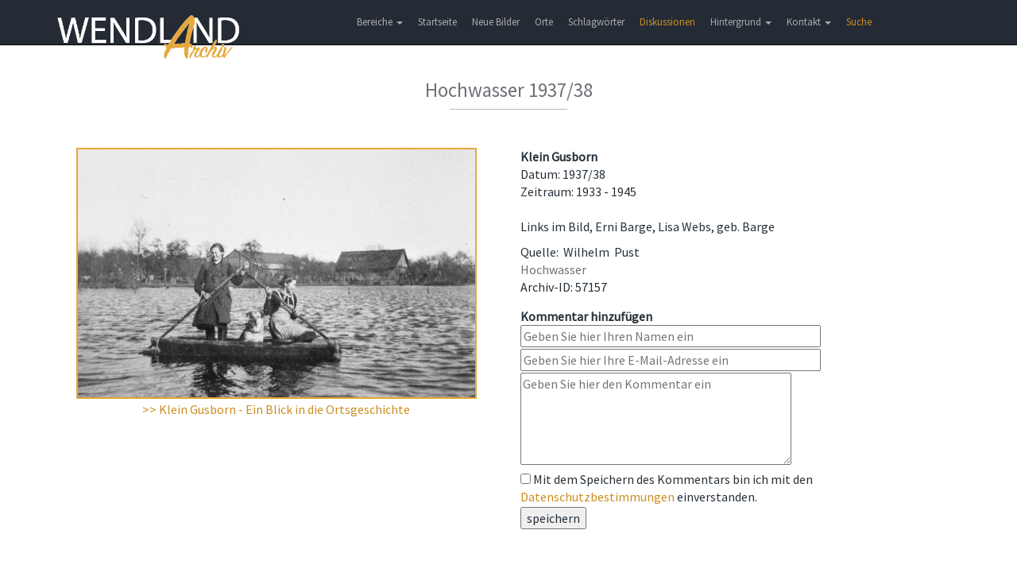

--- FILE ---
content_type: text/html; charset=UTF-8
request_url: https://www.wendland-archiv.de/details/Hochwasser%201937-38/57157
body_size: 2728
content:
<!DOCTYPE html>
<html>
    <head>
        <meta charset="UTF-8" />
        <meta http-equiv="Content-Type" content="text/html; charset=utf-8">
        <meta name="viewport" content="width=device-width, initial-scale=1.0">
        <meta http-equiv="X-UA-Compatible" content="IE=edge">
        <title>Wendland-Archiv - Hochwasser 1937/38</title>
            <link href="/css/jquery.fancybox.min.css" rel="stylesheet">
        <link href="/css/wendlandarchiv.css" rel="stylesheet" media="screen">
        <link href="/css/theme.css" rel="stylesheet" media="screen">
        <link href="/css/font-awesome.min.css" rel="stylesheet">
        <link href="/css/flexslider.css" rel="stylesheet" media="screen">
        <link href="/css/bootstrap-select.min.css" rel="stylesheet" media="screen">
        <link href="/css/fonts.css" rel="stylesheet">
        <link href="/css/jquery-ui.min.css" rel="stylesheet">
    </head>
    <body>

        <!-- Body -->
            <!-- Header -->
    <header class="navbar navbar-inverse navbar-fixed-top" role="banner">
    <div class="container">
        <div class="navbar-header">
            <button class="navbar-toggle" type="button" data-toggle="collapse" data-target=".bs-navbar-collapse">
                <span class="sr-only">Toggle navigation</span>
                <span class="icon-bar"></span>
                <span class="icon-bar"></span>
                <span class="icon-bar"></span>
            </button>
            <a href="/" class="navbar-brand scroller" data-section="body">
                <img class ="waLogo" src="/images/Wendlandarchiv_Logo.png">
            </a>
        </div>

        <nav class="collapse navbar-collapse bs-navbar-collapse" role="navigation">
            <ul class="nav navbar-nav">
                <li class="dropdown">
                    <a href="#" class="dropdown-toggle" data-toggle="dropdown">Bereiche <b class="caret"></b></a>
                    <ul class="dropdown-menu">
                        <li><span>Bilder</span></li>
                        <li><a href="/kirchenbucheintraege">Kirchenbucheinträge</a></li>
                        <li><a href="/literatur">Bibliographie</a></li>
                        <li><a href="/inscription">Hausinschriften</a></li>
                        <li><a href="/story">Themen</a></li>
                        <li><a href="/findingbooks">Findbücher (Beta)</a></li>
                    </ul>
                </li>
                                    <li>
                        <a href="/">Startseite</a>
                    </li>
                                <li>
                                            <a href="/neue_bilder">Neue Bilder</a>
                                    </li>
                <li>
                                            <a href="/orte">Orte</a>
                                    </li>
                <li>
                                            <a href="/schlagwoerter">Schlagwörter</a>
                                    </li>
                                                                <li><a href="/discussions" class="waMenueHighlight">Diskussionen</a></li>
                <li class="dropdown">
                    <a href="#" class="dropdown-toggle" data-toggle="dropdown">Hintergrund <b class="caret"></b></a>
                    <ul class="dropdown-menu">
                                                    <li><a href="/hintergrund">Hintergrund</a></li>
                            <li><a href="/historie">Historie</a></li>
                            <li><a href="/bildrechte">Bildrechte</a></li>
                            <li><a href="/links">Links</a></li>
                                            </ul>
                </li>
                <li class="dropdown">
                    <a href="#" class="dropdown-toggle" data-toggle="dropdown">Kontakt <b class="caret"></b></a>
                    <ul class="dropdown-menu">
                        <li><a href="#" class="scroller" data-section="#kontakt">Kontakt</a></li>
                        <li><a href="/datenschutz">Datenschutz</a></li>
                        <li><a href="/impressum">Impressum</a></li>
                        <li><a href="/hilfe">Hilfe</a></li>
                    </ul>
                </li>
                <li>
                    <a href="/search_extended" class="waMenueHighlight">Suche</a>
                </li>
            </ul>
        </nav>
    </div>
</header>
    <section class="block">
        <div class="container">
            <header>
                <h2>Hochwasser 1937/38</h2>
                <span class="line"></span>
            </header>
            <div class="row">
                <div class="col-lg-6 col-md-6 col-sm-12 col-xs-12 waDetailImage">
                                        <a href="/cache/6/4/6/e/a/646eadd9bfa5f720382d91f8e3323d2c806437eb.jpeg" data-fancybox data-caption="Hochwasser 1937/38">
                        <img class="waImage" src="/cache/a/3/1/7/a/a317ac5e490b940028e791739b206c09f98050ae.jpeg" />
                    </a>
                    <div class="waDetailStepButtons">
                                                                            <div><a href="/gruppe/Klein%20Gusborn%20-%20Ein%20Blick%20in%20die%20Ortsgeschichte/182">>> Klein Gusborn - Ein Blick in die Ortsgeschichte</a></div>
                                                                    </div>
                </div>
                <div class="col-lg-6 col-md-6 col-sm-12 col-xs-12">
                                            <div class="waDetailOrt">Klein Gusborn</div>
                                                                                    <div>Datum: 1937/38</div>
                                                                <div>Zeitraum: 1933 - 1945</div>
                                                                                    <br>
                                        <div class="waDetailBeschreibung">Links im Bild, Erni Barge, Lisa Webs, geb. Barge</div>
                                                                                                        <div class="waDetailResource">
                            Quelle:&nbsp;
                                                            Wilhelm&nbsp;
                                                        Pust
                        </div>
                                                                <div class="waDetailKeywords">Hochwasser</div>
                    <div class="waDetailResource">
                        Archiv-ID:&nbsp;57157
                    </div>
                    <div class="waCommentForm">
    <form action="/details/Hochwasser%201937-38/57157" method="post">
        <input class="waEmail" type="text" name="email" />
        <span>Kommentar hinzuf&uuml;gen</span>
                <div class="waFormRowProtect"><input type="email" name="email" size="42" placeholder="Geben Sie hier Ihre E-Mail-Adresse ein (Optional)" /></div>
        <div class="waFormRowProtect"><input type="text" name="content" size="42" placeholder="Geben Sie hier den Text ein" /></div>
        <div class="waDetailFormRow"><input type="text" name="comment0n" size="42" placeholder="Geben Sie hier Ihren Namen ein" required/></div>
        <div class="waDetailFormRow"><input type="email" name="comment1e" size="42" placeholder="Geben Sie hier Ihre E-Mail-Adresse ein" /></div>
        <div class="waDetailFormRow"><textarea name="comment2t" rows="5" cols="40" placeholder="Geben Sie hier den Kommentar ein" required></textarea></div>
        <div class="waDetailFormRow"><input type="checkbox" name="commentDatenschutz" required>&nbsp;Mit dem Speichern des Kommentars bin ich mit den <a target="_blank" href="/datenschutz">Datenschutzbestimmungen</a> einverstanden.</div>
        <div>
            <input type="hidden" name="checksum" value="1769267588" />
            <button type="submit" name="commentSubmit">speichern</button>
        </div>
    </form>
</div>                                    </div>
            </div>
        </div>
    </section>

        <!-- Footer -->
	<footer id="kontakt">
            <div class="container">
                <div class="row">
                    <h2>Kontakt</h2>
                    <div class="col-xs-12 col-sm-4 col-md-4 col-lg-4">
                        <ul>
                            <li>Torsten Schoepe</li>
                            <li>Plater Weg 4</li>
                            <li>29439 Lüchow</li>
                            <li><a href="mailto:torsten@schoepe.de">torsten@schoepe.de</a></li>
                            <li class="phone">0172 / 51 09 397</li>
                        </ul>
                    </div>
                    
                    <div class="col-xs-12 col-sm-1 col-md-1 col-lg-1">
                        <ul>
                            <li>und</li>
                        </ul>
                    </div>

                    <div class="col-xs-12 col-sm-3 col-md-3 col-lg-3">
                        <ul>
                            <li>Burghard Kulow</li>
                            <li>Strasburger Weg 6</li>
                            <li>29439 Lüchow</li>
                            <li><a href="mailto:bk@vordem.de">bk@vordem.de</a></li>
                            <li class="phone">0 58 41 / 40 82</li>
                        </ul>
                    </div>
                    
                    <div class="col-xs-12 col-sm-4 col-md-4 col-lg-4">

                    </div>
                </div>

                <div class="row">
                    <div class="col-lg-4">
                        <p>© 2017 - Wendland-archiv.de </p>
                    </div>
                </div>
            </div>
	</footer>
        
        

<!-- Matomo -->
<script type="text/javascript">
    var _paq = window._paq || [];
    /* tracker methods like "setCustomDimension" should be called before "trackPageView" */
    _paq.push(["setCookieDomain", "*.wendland-archiv.de"]);
    _paq.push(['trackPageView']);
    _paq.push(['enableLinkTracking']);
    (function() {
        var u="//sta.wendland-archiv.de/";
        _paq.push(['setTrackerUrl', u+'koehringp']);
        _paq.push(['setSiteId', '13']);
        var d=document, g=d.createElement('script'), s=d.getElementsByTagName('script')[0];
        g.type='text/javascript'; g.async=true; g.defer=true; g.src=u+'koehringj'; s.parentNode.insertBefore(g,s);
    })();
</script>
<noscript><p><img src="//sta.wendland-archiv.de/koehringp?idsite=13&amp;rec=1" style="border:0;" alt="" /></p></noscript>
<!-- End Matomo Code -->



                
        <script src="/js/jquery-2.2.4.min.js"></script>
        <script src="/js/jquery-ui.min.js"></script>
        <script src="/js/bootstrap.min.js"></script>
        <script src="/js/jquery.flexslider-min.js"></script>
        <script src="/js/app.js"></script>
        <script src="/js/bootstrap-select.min.js"></script>
        <script src="/js/bootstrap-select_defaults-de_DE.js"></script>
            <script src="/js/jquery.fancybox.min.js"></script>
        <script type="text/javascript">
	$("[data-fancybox]").fancybox({
		// Options will go here
	});
</script>
    </body>
</html>
